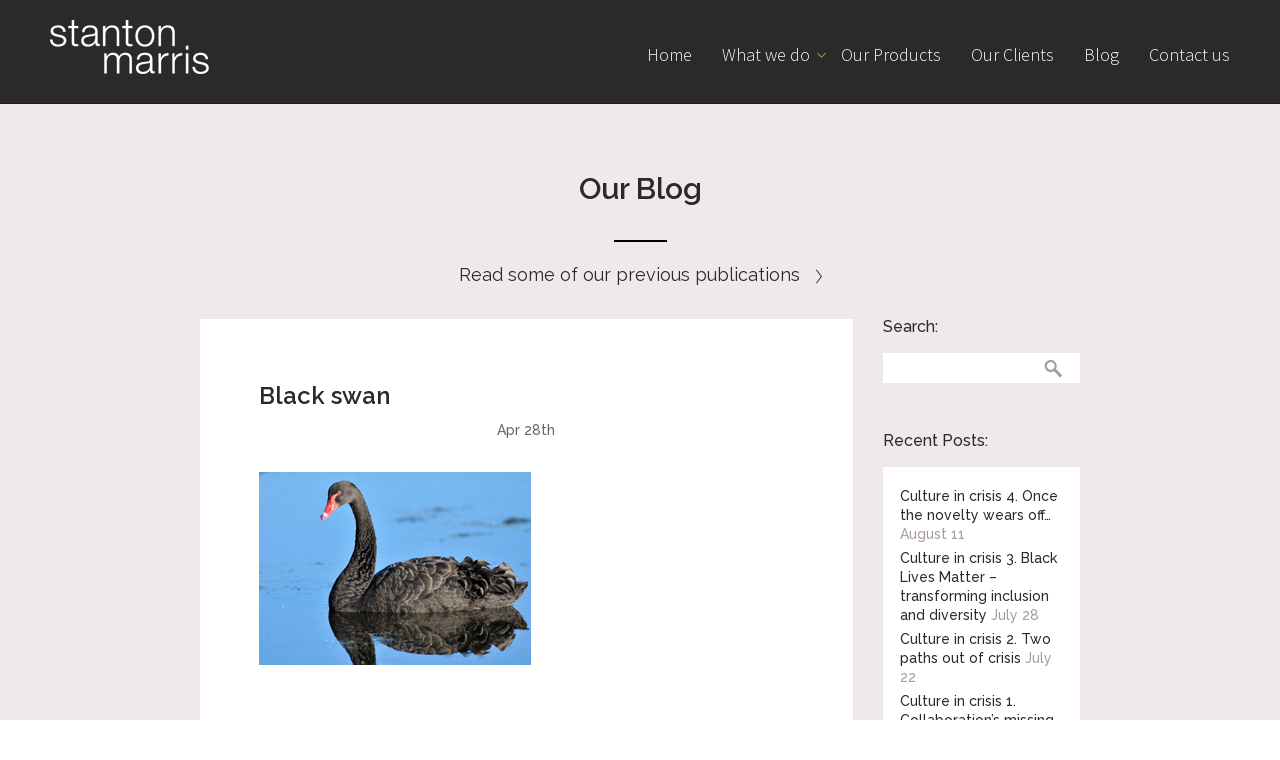

--- FILE ---
content_type: text/html; charset=UTF-8
request_url: http://www.stantonmarris.com/the-risk-of-risk-departments/black-swan1/
body_size: 38076
content:
<!DOCTYPE html>
<html>
<head>
<!-- Meta Tags -->
<meta charset="utf-8">
<meta name="viewport" content="width=device-width, initial-scale=1.0, maximum-scale=1.0, user-scalable=no">


<!-- Page Title & Favicon -->
<title>Black swan - Stanton MarrisStanton Marris</title>

<!-- Stylesheets -->
<meta name='robots' content='index, follow, max-image-preview:large, max-snippet:-1, max-video-preview:-1' />
	<style>img:is([sizes="auto" i], [sizes^="auto," i]) { contain-intrinsic-size: 3000px 1500px }</style>
	
	<!-- This site is optimized with the Yoast SEO plugin v26.2 - https://yoast.com/wordpress/plugins/seo/ -->
	<link rel="canonical" href="http://www.stantonmarris.com/the-risk-of-risk-departments/black-swan1/" />
	<meta property="og:locale" content="en_GB" />
	<meta property="og:type" content="article" />
	<meta property="og:title" content="Black swan - Stanton Marris" />
	<meta property="og:url" content="http://www.stantonmarris.com/the-risk-of-risk-departments/black-swan1/" />
	<meta property="og:site_name" content="Stanton Marris" />
	<meta property="og:image" content="http://www.stantonmarris.com/the-risk-of-risk-departments/black-swan1" />
	<meta property="og:image:width" content="272" />
	<meta property="og:image:height" content="193" />
	<meta property="og:image:type" content="image/jpeg" />
	<script type="application/ld+json" class="yoast-schema-graph">{"@context":"https://schema.org","@graph":[{"@type":"WebPage","@id":"http://www.stantonmarris.com/the-risk-of-risk-departments/black-swan1/","url":"http://www.stantonmarris.com/the-risk-of-risk-departments/black-swan1/","name":"Black swan - Stanton Marris","isPartOf":{"@id":"http://www.stantonmarris.com/#website"},"primaryImageOfPage":{"@id":"http://www.stantonmarris.com/the-risk-of-risk-departments/black-swan1/#primaryimage"},"image":{"@id":"http://www.stantonmarris.com/the-risk-of-risk-departments/black-swan1/#primaryimage"},"thumbnailUrl":"http://www.stantonmarris.com/wp-content/uploads/2009/04/black-swan1.jpg","datePublished":"2009-04-28T15:27:05+00:00","breadcrumb":{"@id":"http://www.stantonmarris.com/the-risk-of-risk-departments/black-swan1/#breadcrumb"},"inLanguage":"en-GB","potentialAction":[{"@type":"ReadAction","target":["http://www.stantonmarris.com/the-risk-of-risk-departments/black-swan1/"]}]},{"@type":"ImageObject","inLanguage":"en-GB","@id":"http://www.stantonmarris.com/the-risk-of-risk-departments/black-swan1/#primaryimage","url":"http://www.stantonmarris.com/wp-content/uploads/2009/04/black-swan1.jpg","contentUrl":"http://www.stantonmarris.com/wp-content/uploads/2009/04/black-swan1.jpg","width":272,"height":193},{"@type":"BreadcrumbList","@id":"http://www.stantonmarris.com/the-risk-of-risk-departments/black-swan1/#breadcrumb","itemListElement":[{"@type":"ListItem","position":1,"name":"Home","item":"http://www.stantonmarris.com/"},{"@type":"ListItem","position":2,"name":"The risk of risk departments","item":"https://www.stantonmarris.com/the-risk-of-risk-departments/"},{"@type":"ListItem","position":3,"name":"Black swan"}]},{"@type":"WebSite","@id":"http://www.stantonmarris.com/#website","url":"http://www.stantonmarris.com/","name":"Stanton Marris","description":"Stanton Marris works on real business challenges to help you find a better way to make your strategy work.","potentialAction":[{"@type":"SearchAction","target":{"@type":"EntryPoint","urlTemplate":"http://www.stantonmarris.com/?s={search_term_string}"},"query-input":{"@type":"PropertyValueSpecification","valueRequired":true,"valueName":"search_term_string"}}],"inLanguage":"en-GB"}]}</script>
	<!-- / Yoast SEO plugin. -->


<link rel='dns-prefetch' href='//fonts.googleapis.com' />
<link rel="alternate" type="application/rss+xml" title="Stanton Marris &raquo; Feed" href="http://www.stantonmarris.com/feed/" />
<link rel="alternate" type="application/rss+xml" title="Stanton Marris &raquo; Comments Feed" href="http://www.stantonmarris.com/comments/feed/" />
<link rel="alternate" type="application/rss+xml" title="Stanton Marris &raquo; Black swan Comments Feed" href="http://www.stantonmarris.com/the-risk-of-risk-departments/black-swan1/feed/" />
<script type="text/javascript">
/* <![CDATA[ */
window._wpemojiSettings = {"baseUrl":"https:\/\/s.w.org\/images\/core\/emoji\/16.0.1\/72x72\/","ext":".png","svgUrl":"https:\/\/s.w.org\/images\/core\/emoji\/16.0.1\/svg\/","svgExt":".svg","source":{"concatemoji":"http:\/\/www.stantonmarris.com\/wp-includes\/js\/wp-emoji-release.min.js?ver=9c87de7bf8c223a6c3226d1eee02e953"}};
/*! This file is auto-generated */
!function(s,n){var o,i,e;function c(e){try{var t={supportTests:e,timestamp:(new Date).valueOf()};sessionStorage.setItem(o,JSON.stringify(t))}catch(e){}}function p(e,t,n){e.clearRect(0,0,e.canvas.width,e.canvas.height),e.fillText(t,0,0);var t=new Uint32Array(e.getImageData(0,0,e.canvas.width,e.canvas.height).data),a=(e.clearRect(0,0,e.canvas.width,e.canvas.height),e.fillText(n,0,0),new Uint32Array(e.getImageData(0,0,e.canvas.width,e.canvas.height).data));return t.every(function(e,t){return e===a[t]})}function u(e,t){e.clearRect(0,0,e.canvas.width,e.canvas.height),e.fillText(t,0,0);for(var n=e.getImageData(16,16,1,1),a=0;a<n.data.length;a++)if(0!==n.data[a])return!1;return!0}function f(e,t,n,a){switch(t){case"flag":return n(e,"\ud83c\udff3\ufe0f\u200d\u26a7\ufe0f","\ud83c\udff3\ufe0f\u200b\u26a7\ufe0f")?!1:!n(e,"\ud83c\udde8\ud83c\uddf6","\ud83c\udde8\u200b\ud83c\uddf6")&&!n(e,"\ud83c\udff4\udb40\udc67\udb40\udc62\udb40\udc65\udb40\udc6e\udb40\udc67\udb40\udc7f","\ud83c\udff4\u200b\udb40\udc67\u200b\udb40\udc62\u200b\udb40\udc65\u200b\udb40\udc6e\u200b\udb40\udc67\u200b\udb40\udc7f");case"emoji":return!a(e,"\ud83e\udedf")}return!1}function g(e,t,n,a){var r="undefined"!=typeof WorkerGlobalScope&&self instanceof WorkerGlobalScope?new OffscreenCanvas(300,150):s.createElement("canvas"),o=r.getContext("2d",{willReadFrequently:!0}),i=(o.textBaseline="top",o.font="600 32px Arial",{});return e.forEach(function(e){i[e]=t(o,e,n,a)}),i}function t(e){var t=s.createElement("script");t.src=e,t.defer=!0,s.head.appendChild(t)}"undefined"!=typeof Promise&&(o="wpEmojiSettingsSupports",i=["flag","emoji"],n.supports={everything:!0,everythingExceptFlag:!0},e=new Promise(function(e){s.addEventListener("DOMContentLoaded",e,{once:!0})}),new Promise(function(t){var n=function(){try{var e=JSON.parse(sessionStorage.getItem(o));if("object"==typeof e&&"number"==typeof e.timestamp&&(new Date).valueOf()<e.timestamp+604800&&"object"==typeof e.supportTests)return e.supportTests}catch(e){}return null}();if(!n){if("undefined"!=typeof Worker&&"undefined"!=typeof OffscreenCanvas&&"undefined"!=typeof URL&&URL.createObjectURL&&"undefined"!=typeof Blob)try{var e="postMessage("+g.toString()+"("+[JSON.stringify(i),f.toString(),p.toString(),u.toString()].join(",")+"));",a=new Blob([e],{type:"text/javascript"}),r=new Worker(URL.createObjectURL(a),{name:"wpTestEmojiSupports"});return void(r.onmessage=function(e){c(n=e.data),r.terminate(),t(n)})}catch(e){}c(n=g(i,f,p,u))}t(n)}).then(function(e){for(var t in e)n.supports[t]=e[t],n.supports.everything=n.supports.everything&&n.supports[t],"flag"!==t&&(n.supports.everythingExceptFlag=n.supports.everythingExceptFlag&&n.supports[t]);n.supports.everythingExceptFlag=n.supports.everythingExceptFlag&&!n.supports.flag,n.DOMReady=!1,n.readyCallback=function(){n.DOMReady=!0}}).then(function(){return e}).then(function(){var e;n.supports.everything||(n.readyCallback(),(e=n.source||{}).concatemoji?t(e.concatemoji):e.wpemoji&&e.twemoji&&(t(e.twemoji),t(e.wpemoji)))}))}((window,document),window._wpemojiSettings);
/* ]]> */
</script>
<style id='wp-emoji-styles-inline-css' type='text/css'>

	img.wp-smiley, img.emoji {
		display: inline !important;
		border: none !important;
		box-shadow: none !important;
		height: 1em !important;
		width: 1em !important;
		margin: 0 0.07em !important;
		vertical-align: -0.1em !important;
		background: none !important;
		padding: 0 !important;
	}
</style>
<link rel='stylesheet' id='wp-block-library-css' href='http://www.stantonmarris.com/wp-includes/css/dist/block-library/style.min.css?ver=9c87de7bf8c223a6c3226d1eee02e953' type='text/css' media='all' />
<style id='classic-theme-styles-inline-css' type='text/css'>
/*! This file is auto-generated */
.wp-block-button__link{color:#fff;background-color:#32373c;border-radius:9999px;box-shadow:none;text-decoration:none;padding:calc(.667em + 2px) calc(1.333em + 2px);font-size:1.125em}.wp-block-file__button{background:#32373c;color:#fff;text-decoration:none}
</style>
<style id='global-styles-inline-css' type='text/css'>
:root{--wp--preset--aspect-ratio--square: 1;--wp--preset--aspect-ratio--4-3: 4/3;--wp--preset--aspect-ratio--3-4: 3/4;--wp--preset--aspect-ratio--3-2: 3/2;--wp--preset--aspect-ratio--2-3: 2/3;--wp--preset--aspect-ratio--16-9: 16/9;--wp--preset--aspect-ratio--9-16: 9/16;--wp--preset--color--black: #000000;--wp--preset--color--cyan-bluish-gray: #abb8c3;--wp--preset--color--white: #ffffff;--wp--preset--color--pale-pink: #f78da7;--wp--preset--color--vivid-red: #cf2e2e;--wp--preset--color--luminous-vivid-orange: #ff6900;--wp--preset--color--luminous-vivid-amber: #fcb900;--wp--preset--color--light-green-cyan: #7bdcb5;--wp--preset--color--vivid-green-cyan: #00d084;--wp--preset--color--pale-cyan-blue: #8ed1fc;--wp--preset--color--vivid-cyan-blue: #0693e3;--wp--preset--color--vivid-purple: #9b51e0;--wp--preset--gradient--vivid-cyan-blue-to-vivid-purple: linear-gradient(135deg,rgba(6,147,227,1) 0%,rgb(155,81,224) 100%);--wp--preset--gradient--light-green-cyan-to-vivid-green-cyan: linear-gradient(135deg,rgb(122,220,180) 0%,rgb(0,208,130) 100%);--wp--preset--gradient--luminous-vivid-amber-to-luminous-vivid-orange: linear-gradient(135deg,rgba(252,185,0,1) 0%,rgba(255,105,0,1) 100%);--wp--preset--gradient--luminous-vivid-orange-to-vivid-red: linear-gradient(135deg,rgba(255,105,0,1) 0%,rgb(207,46,46) 100%);--wp--preset--gradient--very-light-gray-to-cyan-bluish-gray: linear-gradient(135deg,rgb(238,238,238) 0%,rgb(169,184,195) 100%);--wp--preset--gradient--cool-to-warm-spectrum: linear-gradient(135deg,rgb(74,234,220) 0%,rgb(151,120,209) 20%,rgb(207,42,186) 40%,rgb(238,44,130) 60%,rgb(251,105,98) 80%,rgb(254,248,76) 100%);--wp--preset--gradient--blush-light-purple: linear-gradient(135deg,rgb(255,206,236) 0%,rgb(152,150,240) 100%);--wp--preset--gradient--blush-bordeaux: linear-gradient(135deg,rgb(254,205,165) 0%,rgb(254,45,45) 50%,rgb(107,0,62) 100%);--wp--preset--gradient--luminous-dusk: linear-gradient(135deg,rgb(255,203,112) 0%,rgb(199,81,192) 50%,rgb(65,88,208) 100%);--wp--preset--gradient--pale-ocean: linear-gradient(135deg,rgb(255,245,203) 0%,rgb(182,227,212) 50%,rgb(51,167,181) 100%);--wp--preset--gradient--electric-grass: linear-gradient(135deg,rgb(202,248,128) 0%,rgb(113,206,126) 100%);--wp--preset--gradient--midnight: linear-gradient(135deg,rgb(2,3,129) 0%,rgb(40,116,252) 100%);--wp--preset--font-size--small: 13px;--wp--preset--font-size--medium: 20px;--wp--preset--font-size--large: 36px;--wp--preset--font-size--x-large: 42px;--wp--preset--spacing--20: 0.44rem;--wp--preset--spacing--30: 0.67rem;--wp--preset--spacing--40: 1rem;--wp--preset--spacing--50: 1.5rem;--wp--preset--spacing--60: 2.25rem;--wp--preset--spacing--70: 3.38rem;--wp--preset--spacing--80: 5.06rem;--wp--preset--shadow--natural: 6px 6px 9px rgba(0, 0, 0, 0.2);--wp--preset--shadow--deep: 12px 12px 50px rgba(0, 0, 0, 0.4);--wp--preset--shadow--sharp: 6px 6px 0px rgba(0, 0, 0, 0.2);--wp--preset--shadow--outlined: 6px 6px 0px -3px rgba(255, 255, 255, 1), 6px 6px rgba(0, 0, 0, 1);--wp--preset--shadow--crisp: 6px 6px 0px rgba(0, 0, 0, 1);}:where(.is-layout-flex){gap: 0.5em;}:where(.is-layout-grid){gap: 0.5em;}body .is-layout-flex{display: flex;}.is-layout-flex{flex-wrap: wrap;align-items: center;}.is-layout-flex > :is(*, div){margin: 0;}body .is-layout-grid{display: grid;}.is-layout-grid > :is(*, div){margin: 0;}:where(.wp-block-columns.is-layout-flex){gap: 2em;}:where(.wp-block-columns.is-layout-grid){gap: 2em;}:where(.wp-block-post-template.is-layout-flex){gap: 1.25em;}:where(.wp-block-post-template.is-layout-grid){gap: 1.25em;}.has-black-color{color: var(--wp--preset--color--black) !important;}.has-cyan-bluish-gray-color{color: var(--wp--preset--color--cyan-bluish-gray) !important;}.has-white-color{color: var(--wp--preset--color--white) !important;}.has-pale-pink-color{color: var(--wp--preset--color--pale-pink) !important;}.has-vivid-red-color{color: var(--wp--preset--color--vivid-red) !important;}.has-luminous-vivid-orange-color{color: var(--wp--preset--color--luminous-vivid-orange) !important;}.has-luminous-vivid-amber-color{color: var(--wp--preset--color--luminous-vivid-amber) !important;}.has-light-green-cyan-color{color: var(--wp--preset--color--light-green-cyan) !important;}.has-vivid-green-cyan-color{color: var(--wp--preset--color--vivid-green-cyan) !important;}.has-pale-cyan-blue-color{color: var(--wp--preset--color--pale-cyan-blue) !important;}.has-vivid-cyan-blue-color{color: var(--wp--preset--color--vivid-cyan-blue) !important;}.has-vivid-purple-color{color: var(--wp--preset--color--vivid-purple) !important;}.has-black-background-color{background-color: var(--wp--preset--color--black) !important;}.has-cyan-bluish-gray-background-color{background-color: var(--wp--preset--color--cyan-bluish-gray) !important;}.has-white-background-color{background-color: var(--wp--preset--color--white) !important;}.has-pale-pink-background-color{background-color: var(--wp--preset--color--pale-pink) !important;}.has-vivid-red-background-color{background-color: var(--wp--preset--color--vivid-red) !important;}.has-luminous-vivid-orange-background-color{background-color: var(--wp--preset--color--luminous-vivid-orange) !important;}.has-luminous-vivid-amber-background-color{background-color: var(--wp--preset--color--luminous-vivid-amber) !important;}.has-light-green-cyan-background-color{background-color: var(--wp--preset--color--light-green-cyan) !important;}.has-vivid-green-cyan-background-color{background-color: var(--wp--preset--color--vivid-green-cyan) !important;}.has-pale-cyan-blue-background-color{background-color: var(--wp--preset--color--pale-cyan-blue) !important;}.has-vivid-cyan-blue-background-color{background-color: var(--wp--preset--color--vivid-cyan-blue) !important;}.has-vivid-purple-background-color{background-color: var(--wp--preset--color--vivid-purple) !important;}.has-black-border-color{border-color: var(--wp--preset--color--black) !important;}.has-cyan-bluish-gray-border-color{border-color: var(--wp--preset--color--cyan-bluish-gray) !important;}.has-white-border-color{border-color: var(--wp--preset--color--white) !important;}.has-pale-pink-border-color{border-color: var(--wp--preset--color--pale-pink) !important;}.has-vivid-red-border-color{border-color: var(--wp--preset--color--vivid-red) !important;}.has-luminous-vivid-orange-border-color{border-color: var(--wp--preset--color--luminous-vivid-orange) !important;}.has-luminous-vivid-amber-border-color{border-color: var(--wp--preset--color--luminous-vivid-amber) !important;}.has-light-green-cyan-border-color{border-color: var(--wp--preset--color--light-green-cyan) !important;}.has-vivid-green-cyan-border-color{border-color: var(--wp--preset--color--vivid-green-cyan) !important;}.has-pale-cyan-blue-border-color{border-color: var(--wp--preset--color--pale-cyan-blue) !important;}.has-vivid-cyan-blue-border-color{border-color: var(--wp--preset--color--vivid-cyan-blue) !important;}.has-vivid-purple-border-color{border-color: var(--wp--preset--color--vivid-purple) !important;}.has-vivid-cyan-blue-to-vivid-purple-gradient-background{background: var(--wp--preset--gradient--vivid-cyan-blue-to-vivid-purple) !important;}.has-light-green-cyan-to-vivid-green-cyan-gradient-background{background: var(--wp--preset--gradient--light-green-cyan-to-vivid-green-cyan) !important;}.has-luminous-vivid-amber-to-luminous-vivid-orange-gradient-background{background: var(--wp--preset--gradient--luminous-vivid-amber-to-luminous-vivid-orange) !important;}.has-luminous-vivid-orange-to-vivid-red-gradient-background{background: var(--wp--preset--gradient--luminous-vivid-orange-to-vivid-red) !important;}.has-very-light-gray-to-cyan-bluish-gray-gradient-background{background: var(--wp--preset--gradient--very-light-gray-to-cyan-bluish-gray) !important;}.has-cool-to-warm-spectrum-gradient-background{background: var(--wp--preset--gradient--cool-to-warm-spectrum) !important;}.has-blush-light-purple-gradient-background{background: var(--wp--preset--gradient--blush-light-purple) !important;}.has-blush-bordeaux-gradient-background{background: var(--wp--preset--gradient--blush-bordeaux) !important;}.has-luminous-dusk-gradient-background{background: var(--wp--preset--gradient--luminous-dusk) !important;}.has-pale-ocean-gradient-background{background: var(--wp--preset--gradient--pale-ocean) !important;}.has-electric-grass-gradient-background{background: var(--wp--preset--gradient--electric-grass) !important;}.has-midnight-gradient-background{background: var(--wp--preset--gradient--midnight) !important;}.has-small-font-size{font-size: var(--wp--preset--font-size--small) !important;}.has-medium-font-size{font-size: var(--wp--preset--font-size--medium) !important;}.has-large-font-size{font-size: var(--wp--preset--font-size--large) !important;}.has-x-large-font-size{font-size: var(--wp--preset--font-size--x-large) !important;}
:where(.wp-block-post-template.is-layout-flex){gap: 1.25em;}:where(.wp-block-post-template.is-layout-grid){gap: 1.25em;}
:where(.wp-block-columns.is-layout-flex){gap: 2em;}:where(.wp-block-columns.is-layout-grid){gap: 2em;}
:root :where(.wp-block-pullquote){font-size: 1.5em;line-height: 1.6;}
</style>
<link rel='stylesheet' id='contact-form-7-css' href='http://www.stantonmarris.com/wp-content/plugins/contact-form-7/includes/css/styles.css?ver=6.1.2' type='text/css' media='all' />
<link rel='stylesheet' id='math-captcha-frontend-css' href='http://www.stantonmarris.com/wp-content/plugins/wp-math-captcha/css/frontend.css?ver=9c87de7bf8c223a6c3226d1eee02e953' type='text/css' media='all' />
<link rel='stylesheet' id='normalize-css' href='http://www.stantonmarris.com/wp-content/themes/stanton-marris/assets/stylesheets/normalize.css?ver=9c87de7bf8c223a6c3226d1eee02e953' type='text/css' media='all' />
<link rel='stylesheet' id='grid-css' href='http://www.stantonmarris.com/wp-content/themes/stanton-marris/assets/stylesheets/grid.min.css?ver=9c87de7bf8c223a6c3226d1eee02e953' type='text/css' media='all' />
<link rel='stylesheet' id='ralewayfonts-css' href='http://fonts.googleapis.com/css?family=Raleway%3A400%2C100%2C200%2C300%2C500%2C600%2C700%2C800%2C900&#038;ver=9c87de7bf8c223a6c3226d1eee02e953' type='text/css' media='all' />
<link rel='stylesheet' id='sans-fonts-css' href='http://fonts.googleapis.com/css?family=Source+Sans+Pro%3A400%2C200%2C200italic%2C300%2C300italic%2C400italic%2C600%2C600italic%2C700%2C700italic%2C900%2C900italic&#038;ver=9c87de7bf8c223a6c3226d1eee02e953' type='text/css' media='all' />
<link rel='stylesheet' id='stanton-style-css' href='http://www.stantonmarris.com/wp-content/themes/stanton-marris/style.css?ver=9c87de7bf8c223a6c3226d1eee02e953' type='text/css' media='all' />
<script type="text/javascript" src="http://www.stantonmarris.com/wp-content/plugins/email-obfuscator/rot13.js" id="ai_eo_rot13-js"></script>
<script type="text/javascript" src="http://www.stantonmarris.com/wp-content/themes/stanton-marris/assets/javascripts/vendor/head.core.min.js?ver=9c87de7bf8c223a6c3226d1eee02e953" id="HeadJs-js"></script>
<link rel="https://api.w.org/" href="http://www.stantonmarris.com/wp-json/" /><link rel="alternate" title="JSON" type="application/json" href="http://www.stantonmarris.com/wp-json/wp/v2/media/195" /><link rel="EditURI" type="application/rsd+xml" title="RSD" href="http://www.stantonmarris.com/xmlrpc.php?rsd" />
<link rel='shortlink' href='http://www.stantonmarris.com/?p=195' />
<link rel="alternate" title="oEmbed (JSON)" type="application/json+oembed" href="http://www.stantonmarris.com/wp-json/oembed/1.0/embed?url=http%3A%2F%2Fwww.stantonmarris.com%2Fthe-risk-of-risk-departments%2Fblack-swan1%2F" />
<link rel="alternate" title="oEmbed (XML)" type="text/xml+oembed" href="http://www.stantonmarris.com/wp-json/oembed/1.0/embed?url=http%3A%2F%2Fwww.stantonmarris.com%2Fthe-risk-of-risk-departments%2Fblack-swan1%2F&#038;format=xml" />

 <script type="text/javascript">

	  var _gaq = _gaq || [];
	  _gaq.push(['_setAccount', 'UA-17155406-1']);
	  _gaq.push(['_trackPageview']);
	
	  (function() {
		var ga = document.createElement('script'); ga.type = 'text/javascript'; ga.async = true;
		ga.src = ('https:' == document.location.protocol ? 'https://ssl' : 'http://www') + '.google-analytics.com/ga.js';
		var s = document.getElementsByTagName('script')[0]; s.parentNode.insertBefore(ga, s);
	  })();
	
	</script>
</head>
<body class="attachment wp-singular attachment-template-default single single-attachment postid-195 attachmentid-195 attachment-jpeg wp-theme-stanton-marris attachment black-swan1 ">
<!--[if lt IE 7]>
	<p class="chromeframe">You are using an <strong>outdated</strong> browser. Please <a href="http://browsehappy.com/">upgrade your browser</a> or <a href="http://www.google.com/chromeframe/?redirect=true">activate Google Chrome Frame</a> to improve your experience.</p>
	<![endif]--> 

<!-- Container -->
<div id="container"> 
  <!-- Header -->
  <header id="header">
    <div class="container">
      <div class="row">
        <div class="col-sm-3">
          <div class="logo">
            <h1><a href="http://www.stantonmarris.com"><img src="http://www.stantonmarris.com/wp-content/themes/stanton-marris/assets/images/logo.png" alt="logo"></a></h1>
          </div>
        </div>
        <div class="col-sm-9"> 
          <!-- Main Navigation -->
          <nav id="main-navigation">
            <button type="button" class="menu-btn"><span class="line">&nbsp;</span><span class="line">&nbsp;</span><span class="line">&nbsp;</span></button>
         
             <ul id="menu-main-menu" class="group"><li id="menu-item-61" class="menu-item menu-item-type-post_type menu-item-object-page menu-item-home menu-item-61"><a href="http://www.stantonmarris.com/">Home</a></li>
<li id="menu-item-151" class="menu-item menu-item-type-custom menu-item-object-custom menu-item-has-children menu-item-151 parent"><a href="#">What we do</a>
<ul class="sub-menu">
	<li id="menu-item-154" class="menu-item menu-item-type-post_type menu-item-object-page menu-item-154"><a href="http://www.stantonmarris.com/leadership/">Leadership</a></li>
	<li id="menu-item-152" class="menu-item menu-item-type-post_type menu-item-object-page menu-item-152"><a href="http://www.stantonmarris.com/communicating-change/">Communicating Change</a></li>
	<li id="menu-item-155" class="menu-item menu-item-type-post_type menu-item-object-page menu-item-155"><a href="http://www.stantonmarris.com/organisation-design/">Organisation design</a></li>
</ul>
</li>
<li id="menu-item-157" class="menu-item menu-item-type-post_type menu-item-object-page menu-item-157"><a href="http://www.stantonmarris.com/our-products/">Our Products</a></li>
<li id="menu-item-156" class="menu-item menu-item-type-post_type menu-item-object-page menu-item-156"><a href="http://www.stantonmarris.com/our-clients/">Our Clients</a></li>
<li id="menu-item-60" class="menu-item menu-item-type-post_type menu-item-object-page current_page_parent menu-item-60"><a href="http://www.stantonmarris.com/blog/">Blog</a></li>
<li id="menu-item-153" class="menu-item menu-item-type-post_type menu-item-object-page menu-item-153"><a href="http://www.stantonmarris.com/contact/">Contact us</a></li>
</ul>          
          </nav>
          <!-- /Main Navigation --> 
        </div>
      </div>
    </div>
  </header><div id="content">
    <div class="container">
      <div class="row">
        <div class="col-xs-12 page-head">
          <h2>Our Blog</h2>
           <p><a href="http://www.stantonmarris.com/publication/">Read some of our previous publications &nbsp; <img alt="arrow" src="http://www.stantonmarris.com/wp-content/themes/stanton-marris/assets/images/arrow.png"></a></p>
        </div>
        </div>
      <div class="row">
       
        <main id="main" class="col-sm-6 col-md-9">
                        <article class="post">
                      <div class="box1">
              <h3>Black swan</h3>
              <p class="date">Apr 28th</p>
               <p class="attachment"><a href='http://www.stantonmarris.com/wp-content/uploads/2009/04/black-swan1.jpg'><img fetchpriority="high" decoding="async" width="272" height="193" src="http://www.stantonmarris.com/wp-content/uploads/2009/04/black-swan1.jpg" class="attachment-medium size-medium" alt="" /></a></p>
                <p>  </p>
            </div>
          </article>
         
<div id="comments" class="comments-area">

	
	
	
		<div id="respond" class="comment-respond">
		<h3 id="reply-title" class="comment-reply-title">Leave a Reply <small><a rel="nofollow" id="cancel-comment-reply-link" href="/the-risk-of-risk-departments/black-swan1/#respond" style="display:none;">Cancel reply</a></small></h3><form action="http://www.stantonmarris.com/wp-comments-post.php" method="post" id="commentform" class="form"><p class="comment-notes"><span id="email-notes">Your email address will not be published.</span> <span class="required-field-message">Required fields are marked <span class="required">*</span></span></p><p class="comment-form-comment"><label for="comment">Comment <span class="required">*</span></label> <textarea id="comment" name="comment" cols="45" rows="8" maxlength="65525" required="required"></textarea></p><p class="comment-form-author"><label for="author">Name <span class="required">*</span></label> <input id="author" name="author" type="text" value="" size="30" maxlength="245" autocomplete="name" required="required" /></p>
<p class="comment-form-email"><label for="email">Email <span class="required">*</span></label> <input id="email" name="email" type="text" value="" size="30" maxlength="100" aria-describedby="email-notes" autocomplete="email" required="required" /></p>
<p class="comment-form-url"><label for="url">Website</label> <input id="url" name="url" type="text" value="" size="30" maxlength="200" autocomplete="url" /></p>
<p class="aiowps-captcha hide-when-displaying-tfa-input"><label for="aiowps-captcha-answer">Please enter an answer in digits:</label><div class="aiowps-captcha-equation hide-when-displaying-tfa-input"><strong>five &#43; 15 = <input type="hidden" name="aiowps-captcha-string-info" class="aiowps-captcha-string-info" value="cx21ab5hof" /><input type="hidden" name="aiowps-captcha-temp-string" class="aiowps-captcha-temp-string" value="1769638518" /><input type="text" size="2" class="aiowps-captcha-answer" name="aiowps-captcha-answer" value="" autocomplete="off" /></strong></div></p><p class="form-submit"><input name="submit" type="submit" id="submit" class="submit" value="Post Comment" /> <input type='hidden' name='comment_post_ID' value='195' id='comment_post_ID' />
<input type='hidden' name='comment_parent' id='comment_parent' value='0' />
</p> <p class="comment-form-aios-antibot-keys"><input type="hidden" name="zp71cvmm" value="mq1lunci04h4" ><input type="hidden" name="qsho4w97" value="301mwdag8fgx" ><input type="hidden" name="o23vcjlf" value="t61tp0trmd6l" ><input type="hidden" name="rdajdmkx" value="z3af757qkzbe" ><input type="hidden" name="aios_antibot_keys_expiry" id="aios_antibot_keys_expiry" value="1769817600"></p><p style="display: none;"><input type="hidden" id="akismet_comment_nonce" name="akismet_comment_nonce" value="7caaa0c0ba" /></p><p style="display: none !important;" class="akismet-fields-container" data-prefix="ak_"><label>&#916;<textarea name="ak_hp_textarea" cols="45" rows="8" maxlength="100"></textarea></label><input type="hidden" id="ak_js_1" name="ak_js" value="219"/><script>document.getElementById( "ak_js_1" ).setAttribute( "value", ( new Date() ).getTime() );</script></p></form>	</div><!-- #respond -->
	
</div><!-- #comments -->
         
                    		          
          <ul class="pagination"></ul> 
         
        </main>
         <aside id="sidebar" class="col-sm-6 col-md-3">
                  <div id="search-widget-2" class="widget search-form">
 <h4>Search:</h4>        
            <form method="get" id="searchform" action="http://www.stantonmarris.com/">
              <p>
                <input name="s" type="text">
                <input type="submit" value="">
              </p>
          </form>

</div>
		 <div id="recent-posts-3" class="section widget widget_recent_entries">
		<h4>Recent Posts:</h4>
		<ul>
											<li>
					<a href="http://www.stantonmarris.com/culture-in-crisis-4-once-the-novelty-wears-off/">Culture in crisis 4. Once the novelty wears off&#8230;</a>
											<span class="post-date">August 11</span>
									</li>
											<li>
					<a href="http://www.stantonmarris.com/culture-in-crisis-3-black-lives-matter-transforming-inclusion-and-diversity/">Culture in crisis 3. Black Lives Matter &#8211; transforming inclusion and diversity</a>
											<span class="post-date">July 28</span>
									</li>
											<li>
					<a href="http://www.stantonmarris.com/culture-in-crisis-2-two-paths-out-of-crisis/">Culture in crisis 2. Two paths out of crisis</a>
											<span class="post-date">July 22</span>
									</li>
											<li>
					<a href="http://www.stantonmarris.com/culture-in-crisis-1-collaborations-missing-ingredient/">Culture in crisis 1. Collaboration&#8217;s missing ingredient</a>
											<span class="post-date">July 14</span>
									</li>
											<li>
					<a href="http://www.stantonmarris.com/principles-for-principles/">Principles for principles</a>
											<span class="post-date">April 11</span>
									</li>
											<li>
					<a href="http://www.stantonmarris.com/why-structure-is-good-and-more-structure-may-be-better/">Why structure is good and more structure may be better…</a>
											<span class="post-date">April 5</span>
									</li>
											<li>
					<a href="http://www.stantonmarris.com/designing-an-organisation-that-works-for-the-people-in-it/">Designing an organisation that works for the people in it</a>
											<span class="post-date">March 28</span>
									</li>
											<li>
					<a href="http://www.stantonmarris.com/reality-testing-an-organisaion-design/">Reality testing an organisation design</a>
											<span class="post-date">March 14</span>
									</li>
											<li>
					<a href="http://www.stantonmarris.com/1279-2/">What does organisation design set out to achieve?</a>
											<span class="post-date">March 1</span>
									</li>
											<li>
					<a href="http://www.stantonmarris.com/the-leadership-balancing-act/">The leadership balancing act</a>
											<span class="post-date">October 18</span>
									</li>
					</ul>

		</div> <div id="pages-2" class="section widget widget_pages"><h4>Pages</h4>
			<ul>
				<li class="page_item page-item-58"><a href="http://www.stantonmarris.com/blog/">Blog</a></li>
<li class="page_item page-item-120"><a href="http://www.stantonmarris.com/communicating-change/">Communicating Change</a></li>
<li class="page_item page-item-85"><a href="http://www.stantonmarris.com/contact/">Contact us</a></li>
<li class="page_item page-item-4"><a href="http://www.stantonmarris.com/">Home</a></li>
<li class="page_item page-item-93"><a href="http://www.stantonmarris.com/leadership/">Leadership</a></li>
<li class="page_item page-item-115"><a href="http://www.stantonmarris.com/organisation-design/">Organisation design</a></li>
<li class="page_item page-item-72"><a href="http://www.stantonmarris.com/our-clients/">Our Clients</a></li>
<li class="page_item page-item-88"><a href="http://www.stantonmarris.com/our-products/">Our Products</a></li>
<li class="page_item page-item-135"><a href="http://www.stantonmarris.com/publications/">Publications</a></li>
			</ul>

			</div> <div id="text-2" class="section2 widget widget_text">			<div class="textwidget"><p><a href="/publication/">Read some of our previous publications &nbsp;  &gt;</a></p>


</div>
		</div></aside>      </div>
    </div>
  </div>
  <footer id="footer">
    <div class="container">
      <div class="row">
        <div class="col-sm-2"><a href="#header" id="back-to-top">BACK TO TOP</a></div>
        <div class="col-sm-8"> 
          <!-- Footer Navigation -->
          <nav id="footer-navigation">
            <button type="button" class="menu-btn"><span class="line">&nbsp;</span><span class="line">&nbsp;</span><span class="line">&nbsp;</span></button>
             <ul id="menu-footer-menu" class="group"><li id="menu-item-63" class="menu-item menu-item-type-post_type menu-item-object-page menu-item-home menu-item-63"><a href="http://www.stantonmarris.com/">Home</a></li>
<li id="menu-item-159" class="menu-item menu-item-type-post_type menu-item-object-page menu-item-159"><a href="http://www.stantonmarris.com/leadership/">What we do</a></li>
<li id="menu-item-161" class="menu-item menu-item-type-post_type menu-item-object-page menu-item-161"><a href="http://www.stantonmarris.com/our-products/">Our Products</a></li>
<li id="menu-item-163" class="menu-item menu-item-type-post_type menu-item-object-page menu-item-163"><a href="http://www.stantonmarris.com/our-clients/">Our Clients</a></li>
<li id="menu-item-62" class="menu-item menu-item-type-post_type menu-item-object-page current_page_parent menu-item-62"><a href="http://www.stantonmarris.com/blog/">Blog</a></li>
<li id="menu-item-162" class="menu-item menu-item-type-post_type menu-item-object-page menu-item-162"><a href="http://www.stantonmarris.com/contact/">Contact us</a></li>
</ul>          </nav>
          <!-- /Footer Navigation --> 
        </div>
        <div class="col-sm-2">
          <p>© Stanton Marris 2022</p>
        </div>
      </div>
    </div>
  </footer>
  <!-- /Footer --> 
</div>
<!-- /Container --> 

<!-- Javascript --> 
<script type="speculationrules">
{"prefetch":[{"source":"document","where":{"and":[{"href_matches":"\/*"},{"not":{"href_matches":["\/wp-*.php","\/wp-admin\/*","\/wp-content\/uploads\/*","\/wp-content\/*","\/wp-content\/plugins\/*","\/wp-content\/themes\/stanton-marris\/*","\/*\\?(.+)"]}},{"not":{"selector_matches":"a[rel~=\"nofollow\"]"}},{"not":{"selector_matches":".no-prefetch, .no-prefetch a"}}]},"eagerness":"conservative"}]}
</script>
<script type="text/javascript" src="http://www.stantonmarris.com/wp-includes/js/dist/hooks.min.js?ver=4d63a3d491d11ffd8ac6" id="wp-hooks-js"></script>
<script type="text/javascript" src="http://www.stantonmarris.com/wp-includes/js/dist/i18n.min.js?ver=5e580eb46a90c2b997e6" id="wp-i18n-js"></script>
<script type="text/javascript" id="wp-i18n-js-after">
/* <![CDATA[ */
wp.i18n.setLocaleData( { 'text direction\u0004ltr': [ 'ltr' ] } );
/* ]]> */
</script>
<script type="text/javascript" src="http://www.stantonmarris.com/wp-content/plugins/contact-form-7/includes/swv/js/index.js?ver=6.1.2" id="swv-js"></script>
<script type="text/javascript" id="contact-form-7-js-before">
/* <![CDATA[ */
var wpcf7 = {
    "api": {
        "root": "http:\/\/www.stantonmarris.com\/wp-json\/",
        "namespace": "contact-form-7\/v1"
    }
};
/* ]]> */
</script>
<script type="text/javascript" src="http://www.stantonmarris.com/wp-content/plugins/contact-form-7/includes/js/index.js?ver=6.1.2" id="contact-form-7-js"></script>
<script type="text/javascript" src="http://www.stantonmarris.com/wp-content/themes/stanton-marris/assets/javascripts/vendor/jquery-1.10.2.min.js?ver=9c87de7bf8c223a6c3226d1eee02e953" id="Jquery1.10.2-js"></script>
<script type="text/javascript" src="http://www.stantonmarris.com/wp-content/themes/stanton-marris/assets/javascripts/vendor/jquery.localscroll-1.2.7-min.js?ver=9c87de7bf8c223a6c3226d1eee02e953" id="localscroll-js"></script>
<script type="text/javascript" src="http://www.stantonmarris.com/wp-content/themes/stanton-marris/assets/javascripts/vendor/jquery.scrollTo-1.4.2-min.js?ver=9c87de7bf8c223a6c3226d1eee02e953" id="scrollto-js"></script>
<script type="text/javascript" src="http://www.stantonmarris.com/wp-content/themes/stanton-marris/assets/javascripts/vendor/jquery.bpopup-0.9.4.min.js?ver=9c87de7bf8c223a6c3226d1eee02e953" id="popup-js"></script>
<script type="text/javascript" src="http://www.stantonmarris.com/wp-content/themes/stanton-marris/assets/javascripts/main.js?ver=9c87de7bf8c223a6c3226d1eee02e953" id="Main-script-js"></script>
<script type="text/javascript" src="http://www.stantonmarris.com/wp-includes/js/jquery/jquery.min.js?ver=3.7.1" id="jquery-core-js"></script>
<script type="text/javascript" src="http://www.stantonmarris.com/wp-includes/js/jquery/jquery-migrate.min.js?ver=3.4.1" id="jquery-migrate-js"></script>
<script type="text/javascript" id="aios-front-js-js-extra">
/* <![CDATA[ */
var AIOS_FRONT = {"ajaxurl":"http:\/\/www.stantonmarris.com\/wp-admin\/admin-ajax.php","ajax_nonce":"eb19f3e7a0"};
/* ]]> */
</script>
<script type="text/javascript" src="http://www.stantonmarris.com/wp-content/plugins/all-in-one-wp-security-and-firewall/js/wp-security-front-script.js?ver=5.4.2" id="aios-front-js-js"></script>
<script defer type="text/javascript" src="http://www.stantonmarris.com/wp-content/plugins/akismet/_inc/akismet-frontend.js?ver=1753088709" id="akismet-frontend-js"></script>
  
</body>
</html>

--- FILE ---
content_type: text/css
request_url: http://www.stantonmarris.com/wp-content/themes/stanton-marris/style.css?ver=9c87de7bf8c223a6c3226d1eee02e953
body_size: 107
content:
/*
Theme Name: Stanton Marris
Description: Stanton Marris wp theme
*/
@import'assets/stylesheets/main.css';

--- FILE ---
content_type: text/css
request_url: http://www.stantonmarris.com/wp-content/themes/stanton-marris/assets/stylesheets/main.css
body_size: 31149
content:
/* ==========================================================================
	Global Settings
========================================================================== */

/*
* Boxsizing set to border box http://css-tricks.com/box-sizing/
*/

*, *:before, *:after { -webkit-box-sizing: border-box; -moz-box-sizing: border-box; box-sizing: border-box; }

/*
* Remove text-shadow in selection highlight: h5bp.com/i
* These selection rule sets have to be separate.
* Customize the background color to match your design.
*/

::-moz-selection {
    background: #b3d4fc;
    text-shadow: none;
}

::selection {
    background: #b3d4fc;
    text-shadow: none;
}

*:focus { outline:none; }

/*
* Body settings, change it as required
*/

body { background:#efeae9; font-family: 'Raleway', Helvetica, Arial, sans-serif; font-size: 14px; line-height: 1.4; }

/*
* Headings
*/

h1, h2, h3, h4, h5, h6 { font-family: 'Raleway', Helvetica, Arial, sans-serif; color:#2a2a2a; font-weight:bold; text-rendering: optimizeLegibility; margin:0; }


/*
* Paragraphs
*/

p { font-weight: normal; margin:0; margin-bottom:30px; font-size:14px; line-height:24px; color:#2a2a2a; }
sup {font-size: 12px;}
/*
* Links
*/

a { color: #2a2a2a; text-decoration: none; line-height: inherit; }
a:hover { color: #2a2a2a; }
a:focus { color: #2a2a2a; outline: none; }
p a, p a:visited { line-height: inherit; }


/*
* A better looking default horizontal rule
*/

hr { display: block; height: 1px; border: 0; border-top: 1px solid #ccc; margin: 1em 0; padding: 0; }


/*
* Remove the gap between images and the bottom of their containers: h5bp.com/i/440
*/
img { vertical-align: middle; max-width: 100%; height: auto; -ms-interpolation-mode: bicubic;}


/*
* Remove default fieldset styles.
*/

fieldset { border: 0; margin: 0; padding: 0; }


/*
* Allow only vertical resizing of textareas.
*/

textarea { resize: vertical;}


/* ==========================================================================
	Helper classes
========================================================================== */

/*
* Floats
*/

.left { float: left; }

.right { float: right; }


/*
* Text Alignment
*/

.text-left { text-align: left; }

.text-right { text-align: right; }

.text-center { text-align: center; }


/*
* Image Alignment
*/

img.alignleft { float:left; margin:0 10px 10px 0; display: inline;}

img.alignright { float:right; margin:0 0px 10px 10px; display: inline;}

img.aligncenter { display:block; margin-left:auto; margin-right:auto; margin-bottom:10px;}


/*
* Image replacement
*/

.ir {
    background-color: transparent;
    border: 0;
    overflow: hidden;
    /* IE 6/7 fallback */
    *text-indent: -9999px;
}

.ir:before {
    content: "";
    display: block;
    width: 0;
    height: 150%;
}

/*
* Hide from both screenreaders and browsers: h5bp.com/u
*/

.hidden {
    display: none !important;
    visibility: hidden;
}

/*
* Hide only visually, but have it available for screenreaders: h5bp.com/v
*/

.visuallyhidden {
    border: 0;
    clip: rect(0 0 0 0);
    height: 1px;
    margin: -1px;
    overflow: hidden;
    padding: 0;
    position: absolute;
    width: 1px;
}

/*
* Extends the .visuallyhidden class to allow the element to be focusable
* when navigated to via the keyboard: h5bp.com/p
*/

.visuallyhidden.focusable:active,
.visuallyhidden.focusable:focus {
    clip: auto;
    height: auto;
    margin: 0;
    overflow: visible;
    position: static;
    width: auto;
}

/*
* Hide visually and from screenreaders, but maintain layout
*/

.invisible {
    visibility: hidden;
}

/*
* Clearfix: contain floats
*/

/*
* More semantic version as described in http://css-tricks.com/snippets/css/clear-fix/
*/
.group:after {
  content: "";
  display: table;
  clear: both;
}

/*
* overflow method for clearing floats
*/
.floatbox { overflow:hidden; }

/*
* older method of adding empty tags for clearing
*/
.clear { clear: both; height:1px; line-height:1px; }


/*
* Chromeframe
*/
.chromeframe { margin: 0.2em 0; background: #ccc; color: #000; padding: 0.2em 0; }

/*
* Other
*/


/* ==========================================================================
	Layout
========================================================================== */

/* --- Container --- */
#container { min-width:320px; }

/* --- Header --- */
#header { background:#2a2a2a; padding:20px 0 14px; border-bottom:1px solid #1a1b1b; Position: sticky
}

/* --- Main Navigation --- */
#main-navigation { float:right; }

/* --- Banner --- */
#banner { text-align:center; background-repeat:no-repeat; background-color:#efeae9; 
background-position:center top; 
background-color:#dfd3c5; 
-moz-background-size: cover;
-webkit-background-size: cover;
-o-background-size: cover;
background-size: cover;
padding:270px 0 10px; 
height:100%;

}

/* --- Content --- */
#content { padding:70px 0;}

/* --- Sidebar --- */
#sidebar { float:right;}

/* --- Footer --- */
#footer { background:#2a2a2a; padding:40px 0; }

/* --- Container --- */
#header .container { max-width:1210px; width:100%; }
#header .col-sm-9 { z-index:1000; }
#footer .container { max-width:1010px; width:100%; }
.container { max-width:910px; width:100%; }


/* ==========================================================================
	Common Functionalities & UI Elements
========================================================================== */

*[class*='col'] { z-index:100; }
h2:after { display:block; content:""; background:#000000; width:53px; height:2px; margin:36px auto 0;}

/* --- Post --- */
.post { margin-bottom:34px;}
.post dl, .post dt, .post dd, .post ul, .post ol, .post li, .post h1, .post h2, .post h3, .post h4,
.post h5, .post h6, .post pre, .post p, .post blockquote, .post th, .post td
{ margin: 0; padding: 0; font-size: 14px; direction: ltr; }

.post p { font-size:14px; line-height:24px; color:#2a2a2a; font-weight:400; font-family:'Raleway', sans-serif; margin-bottom:30px;}
.post p.lead { font-weight:500;}

.post h1, .post h2, .post h3, .post h4, .post h5, .post h6
{ font-weight: 600; font-style: normal; color:#2a2a2a; text-rendering: optimizeLegibility; line-height: 1.1; margin-bottom: 14px; }

.post h1 small, .post h2 small, .post h3 small, .post h4 small, .post h5 small, .post h6 small
{ font-size: 60%; color:#2a2a2a; line-height: 0; }

.post h1, h1 { font-size:46px; line-height:46px; }

.post h2, h2 { font-size:30px; line-height:30px; text-align:center; margin:0 0 24px; font-weight:600;}

.post h3, h3 { font-size:24px; line-height:24px; margin:0 0 10px;}

.post h4, h4 { font-size:22px; line-height:24px; margin:0 0 10px;}

.post h5, h5 { font-size:18px; line-height:18px; }

.post h6, h6 { font-size:16px; line-height:16px; margin-bottom:18px;}

.post code { font-weight: bold; background: #ffff99; }

.post .date { text-align:center; font-weight:500; color: #666;}

.post-date { color: #a99c9a;}


.post .image img { width:100%;}

/* Post - Lists ---------------------- */
.post ul, .post ol, .post dl { font-size: 14px; line-height: 1.6; margin-bottom: 17px; list-style-position: outside; }

.post ul li ul, .post ul li ol { margin-left: 20px; margin-bottom: 0; }

.post ol, .post ul { margin-left: 20px; }
.post ol li ul, .post ol li ol { margin-left: 20px; margin-bottom: 0; }

/* Post - Blockquotes ---------------------- */
.post blockquote, .post blockquote p { font-family: 'Source Sans Pro', sans-serif; color: #2a2a2a; text-align:center; }

.post blockquote { margin: 0 0 90px; padding:0;}
.post blockquote p:before, .post blockquote p:after { display:inline-block; content:""; height:20px; width:23px; background:url(../images/blockquote.png) no-repeat;}
.post blockquote p:before { background-position:left top; margin-right:12px;}
.post blockquote p:after { background-position:right top; margin-left:12px;}
.post blockquote p { font-size:24px; line-height:36px; margin:0 0 28px;}
.post blockquote p.cite:before, .post blockquote p.cite:after { display:none;}
.post blockquote cite { display:block; font-size:18px; line-height:22px; color:#846c54; font-style:normal;}
.post blockquote cite a, .post blockquote cite a:visited { color: #846c54; }

/* --- Main Navigation --- */
#main-navigation ul { padding:17px 0 0 0; margin:0; }
#main-navigation ul li { float:left; list-style:none; position:relative; }
#main-navigation ul li.parent > a { background:url(../images/arrow1.png) no-repeat right 15px; padding-right:16px; }
#main-navigation ul li a { font-family: 'Source Sans Pro', Arial, Helvetica, sans-serif; font-weight:300; padding:0 15px 17px; font-size:18px; line-height:35px; color:#fff; display:block; }
#main-navigation ul li:last-child a { padding-right:0; }
#main-navigation ul li.active > a { font-weight:bold; }
#main-navigation ul ul { display:none; background:#3c3c3c; position:absolute; left:10px; top:52px; width:245px; border-top:2px solid #95835a; padding:15px 10px; z-index:1000 !important; }

#main-navigation ul li:hover ul { display:block; }
#main-navigation ul ul li { float:none; }
#main-navigation ul ul li:hover a { background:#2a2a2a; }
#main-navigation ul ul li a { padding:15px; line-height:20px; }
.menu-btn { display:none; width:40px; border:0; background:none; right:30px; top:-40px; position:absolute; padding:0; }
.menu-btn span.line { background:#595858; display:block; height:4px; width:40px; border-radius:4px; margin-bottom:6px; display:block; }
.menu-btn span.line:last-child { margin-bottom:0; }

/* --- Back to top --- */
#back-to-top { background:url(../images/arrow2.png) no-repeat left 3px; padding-left:15px; display:block; }
#back-to-top, #footer p { font-family: 'Source Sans Pro', Arial, Helvetica, sans-serif; font-size:14px; line-height:14px; font-weight:300; color:#b8b8b8; }

/* --- Banner --- */
#banner h2 { font-size:36px; line-height:48px; color:#fff; font-weight:normal; margin-bottom:27px; letter-spacing:1px; text-shadow: 1px 1px 2px #121700; position:relative; }
#banner h2:after { display:none; }
#banner .box3 { padding:36px 20px 30px; }
#banner .box3 h2 { margin-bottom:23px; }
/* --- Box 1 --- */
.box1 { background:#ffffff; padding:10% 9% 7%;}
.box1.testimonial { background:#e5e3c4;}
.box1.testimonial blockquote p { font-size: 22px; line-height: 24px; font-weight: 500; margin: 0 0 35px;}
.post .box1.testimonial blockquote { margin:0;}
.post .box1.testimonial blockquote p:before, .post .box1.testimonial blockquote p:after { display:none;}

/* --- Box 2 --- */
.box2 { background:#fcf5d2; padding:18px 18px 8px; position:relative;}
.box2:after { display:block; content:""; background:url(../images/box2-shadow.png) no-repeat center bottom; background-size:cover; width:100%; height:8px; position:absolute; left:0; bottom:-8px;}
.box2 h3, .post .box2 h3 { margin:0 0 30px; font-size:24px; line-height:24px;}

/* --- Box 3 --- */
.box3 { background:#fff; padding:10px; box-shadow:2px 2px 5px rgba(11, 18, 23, 0.4); -moz-box-shadow:2px 2px 5px rgba(11, 18, 23, 0.4); -webkit-box-shadow:2px 2px 5px rgba(11, 18, 23, 0.4); }
.box3 h2, #banner .box3 h2 { font-size:30px; line-height:30px; text-shadow: none; }
.box3 p { font-size:16px; line-height:26px; margin-bottom:20px; color:#151515; font-weight:300; }

/* --- Button 1 --- */
.button1 { background:#d5b977; padding:10px; text-align:center; display:block; letter-spacing:1px; font-size:16px; line-height:16px; color:#fff; }

/* --- Button 2 --- */
.button2 { border:2px solid #000; border-radius:5px; font-weight:600; letter-spacing:1px; padding:12px 40px; display:inline-block; text-transform:uppercase; transition:all ease 0.5s; -moz-transition:all ease 0.5s; -webkit-transition:all ease 0.5s; -o-transition:all ease 0.5s;  }
.button2:hover { background:#292929; color:#fff; }

/* --- List 1 --- */
ol.list1 { margin:0 0 35px; padding:0 0 0 30px; }
ol.list1 li { list-style:decimal; list-style-position:inside; font-size:16px; line-height:20px; margin-bottom:10px; text-align:left;}

/* --- Word Cloud --- */
#word-cloud { background:#333333; padding:50px 0 37px; }
#word-cloud h2 { color:#fff; font-weight:300; font-size:36px; line-height:36px; margin-bottom:70px; letter-spacing:-1px; text-align:center; }
#word-cloud h2:after { display:none; }
#word-cloud h2 span.style1 { font-size:32px; }
#word-cloud h2 span.style2 { color:#d1ae89; font-size:28px; }
#word-cloud h2 span.style3 { color:#ffde8e; }
#word-cloud h2 span.style4 { font-size:38px; }
#word-cloud h2 span.style5 { font-size:34px; }
#word-cloud h2 span.style6 { font-size:30px; }

#word-cloud h2 span.style7 { color:#d0ab83; }
#word-cloud h2 span.style8 { color:#c7c0ba; }
#word-cloud h2 span.style9 { color:#e7b95f; }
#word-cloud h2 span.style10 { color:#dab29c; }
#word-cloud h2 span.style11 { color:#e9dcbc; }

#word-cloud blockquote { border-top:1px solid #e3dedb; padding-top:40px; text-align:center; }
#word-cloud blockquote p { font-size:30px; line-height:48px; margin-bottom:15px; color:#fff; }
#word-cloud blockquote p.cite cite { font-style:normal; font-weight:300; font-size:18px; line-height:20px; color:#c2ab94; }

body.home #word-cloud { background:#2a2a2a;}

/* --- What we do --- */
#what-we-do { background:url(../images/what-we-do-bg-gradient.png) repeat center center; position:relative; text-align:center; }
#what-we-do .inner1 { background:url(../images/what-we-do-bg-beatrice.jpg) no-repeat right bottom; }
#what-we-do .inner2 { background:url(../images/what-we-do-bg-john.jpg) no-repeat left bottom; padding:60px 0 50px; }

#what-we-do span.arrow { background:url(../images/arrow3.png) no-repeat left top; content:""; position:absolute; bottom:-16px; width:41px; height:16px; margin-left:-20px; }

/* --- Leadership --- */
#leadership { background:#fff url(../images/leadership-bg1.jpg) no-repeat left bottom; padding:45px 0; text-align:center; position:relative; }

/* --- Organisation Design --- */
#organisation-design { background:#fff url(../images/organisation-design-bg.jpg) no-repeat right bottom; text-align:center; padding:80px 0 110px; position:relative; }

/* --- Communication Change --- */
#communicating-change { background:#fff url(../images/communicating-change-bg.jpg) no-repeat left bottom; text-align:center; padding:55px 0; position:relative; }

/* --- Team --- */
#team { background:#fff; text-align:center; padding:55px 0; }

/* --- Team Membres --- */
.team-members { margin-bottom:60px; }
.team-members a { font-weight:600; }
.team-members figure { margin-bottom:10px; } 

/* --- Our Clients --- */
#our-clients { background:#2a2a2a; padding:70px 0; text-align:center; }
#our-clients h2, #our-clients p { color:#fff; }
#our-clients h2:after { background:#e5e2dd; }
#our-clients ul { margin:0 0 50px; padding:0; text-align:center; }
#our-clients ul li { list-style:none; display:inline-block; vertical-align:bottom; margin:0 20px; }
#our-clients ul li.balfour-beauty { margin-bottom:-7px; }
#our-clients ul li.visa { margin-bottom:-25px; }

#our-clients .button2 { color:#fff; border-color:#fff; }

/* --- Getin Touch  Form --- */
#getin-touch-form { background:#e6e2e1; padding:50px; }
#getin-touch-form input[type="submit"]{ background:#656363; }

/* --- Form --- */
.form ul { margin:0; padding:0; }
.form li { list-style:none; margin-bottom:10px; }
.form input[type="text"] { background:#fff; font-size:16px; line-height:30px; color:#666; height:40px; padding-left:15px; border:0; border-radius:2px; }
.form textarea { background:#fff; font-size:16px; line-height:30px; color:#666; min-height:110px; padding-left:15px; border:0; border-radius:2px; resize:none; }
.form input[type="submit"] { font-size:16px; line-height:30px; color:#fff; height:40px; padding-left:15px; border:0; border-radius:2px; }
.form input[type="text"], .form textarea { width:100%;}
.form input[type="text"]:focus, .form textarea:focus, .form input[type="submit"]:focus { outline:none;}

/* --- Search Form --- */
.search-form p { position:relative;}
.search-form input[type="text"] { background:#ffffff; width:100%; color:#2a2a2a; border:0; padding:7px 25px 7px 7px;}
.search-form input[type="submit"] { background:url(../images/search-icon.png) no-repeat right top; position:absolute; right:18px; top:7px; height:18px; width:18px; border:0;}

/* --- Contact Form --- */
.contact-form input[type="text"] { height:52px;}
.contact-form input[type="submit"] { float:right; background:#c2a892; padding:5px 27px; height:27px; font-size:14px; line-height:14px;}
.contact-form textarea { min-height:293px;}
.contact-form input[type="text"], .contact-form textarea { padding:15px; font-size:14px; line-height:14px; color:#343333; border-radius:0;}
.contact-form li { margin-bottom:20px;}
.contact-form li.name, .contact-form li.email { width:55%;}
.contact-form li.email { float:left;}
.contact-form li.captcha { float:left; width:45%; padding-left:12px;}
.contact-form li.captcha label { float:left; margin-right:15px; color:#343333; font-size:14px; line-height:52px;}
.contact-form li.captcha input[type="text"] { width:auto; max-width:142px;}

/* --- Latest Blog Posts --- */
#latest-blog-posts { background:#e6e2e1 url(../images/latest-blog-posts-bg.jpg) no-repeat left bottom; text-align:center; padding:70px 0 100px; position:relative; }

#latest-blog-posts .post { margin-bottom:40px; }
#latest-blog-posts .post .metadata { display:inline-block; margin-right:5px; }
#latest-blog-posts .post .metadata strong { font-weight:600; }
#latest-blog-posts .post p {  display:inline-block; margin-bottom:0px; }
#latest-blog-posts .post .read-more { display:inline-block; font-size:11px; letter-spacing:1px; }
#latest-blog-posts .button2 { font-size:12px; line-height:16px; }

/* --- Footer Navigation --- */
#footer-navigation ul { margin:0; padding:0; }
#footer-navigation ul li { float:left; list-style:none; margin:0 13px; }
#footer-navigation ul li a { font-family: 'Source Sans Pro', Arial, Helvetica, sans-serif; font-weight:300; display:block; font-size:14px; line-height:14px; color:#fff; }
#footer-navigation .menu-btn { position:relative; top:auto; right:auto; margin:0 auto 10px; }

/* --- Pagination --- */
.pagination { margin:0 0 40px; padding:0; list-style:none; text-align:center;}
.pagination li { display:inline-block; background:#ffffff; margin:0 0 5px 11px;}
.pagination li a, .pagination li span.current { font-size:16px; line-height:16px; color:#363636; font-weight:600; display:block; padding:10px; height:37px; width:37px;}
.pagination li:first-child { margin-left:0;}
.pagination li.active, .pagination li:hover, .pagination li span.current { background:#b3b3b3;}
.pagination li.active a, .pagination li:hover a, .pagination li span.current { color:#fff;}

/* --- Page Head --- */
.page-head { text-align:center;}
.page-head p { font-size:18px; line-height:18px; margin-bottom:35px;}

/* --- Steps --- */
.steps .step { min-height:440px;}
.step .step-number { margin:0 0 10px; line-height:14px; text-transform:uppercase;}

/* --- Read More --- */
.read-more { font-size:14px; line-height:17px; color:#2a2a2a; font-weight:600; font-family:'Raleway', sans-serif;}

/* --- Widget --- */
.widget { margin-bottom:50px;}
.widget h4 { font-size:16px; line-height:16px; font-weight:500; margin-bottom:18px;}
.widget ul { margin:0; padding:0; list-style:none;}
.widget li { margin-bottom:5px; font-weight:500;}
.widget.section > div, .widget.section > ul { background:#ffffff; padding:10% 9% 7%;}
.widget.section2 > div, .widget.section2 > ul { background:#a7a3a2; padding:11% 8%;}
.widget.section2 p, .widget.section2 a {color:#fff; font-size:17px; line-height:35px; margin:0;}

/* --- Tags --- */
.tagcloud a { font-size:14px; font-weight:500;}
.ctc a { font-size:14px; font-weight:500;}

/* --- Popup --- */
.popup { background:#2a2a2a; padding:50px 30px; width:750px; margin:0 auto; position:relative; display:none; }
.popup .container { max-width:750px; }
.popup .b-close { background:url(../images/close-btn.png) no-repeat; width:22px; height:21px; border:0; position:absolute; right:10px; top:10px; }
.popup img { margin-bottom:20px; }
.popup h4 { color:#fff; font-size:18px; line-height:20px; font-weight:normal; }
.popup p { color:#fff; font-size:14px; line-height:16px; margin-bottom:20px; }

/* ==========================================================================
	Our Clients Page Specific
========================================================================== */
body.our-clients #content .container { max-width:975px;}
body.our-clients #content { background:#3d3d3d;}
body.our-clients h2 { color:#ffffff; margin-bottom:52px;}
body.our-clients h2:after { background:#ffffff;}
.clients-list { margin:0 -15px; padding:0; list-style:none;}
.clients-list li { margin:0 0 25px; padding:0 15px; width:16.5%; float:left; text-align:center;}

/* ==========================================================================
	Contact Page Specific
========================================================================== */
body.contact #content { background:url(../images/contact-bg.png) no-repeat center top; background-size:cover;}
body.contact #content .container { max-width:545px;}
body.contact p { font-weight:500; color:#333333;}
body.contact address { text-align:center; font-style:normal; margin-bottom:85px;}
body.contact address p { font-size:18px; line-height:30px; font-weight:400; color:#2a2a2a;}
body.contact address p strong { font-weight:600;}
body.contact address p a { color:#a17049;}

/* ==========================================================================
	Team Page Specific
========================================================================== */
body.team .post p { font-size:16px; line-height:24px;}
body.team .team-members { text-align: center;}
body.team .team-members a { background:url(../images/arrow.png) no-repeat right 2px; padding-right:20px; font-size:14px;}
body.team .popup a {color:#fff; text-decoration:underline;}
body.team .team-members .col-sm-4 { margin-bottom:50px;}

/* ==========================================================================
	Products Page Specific
========================================================================== */
body.products #content { background:url(../images/products-bg.jpg) no-repeat center top #f3f0ef; background-size:cover;}
body.products #content .container { max-width:1062px;}

/* ==========================================================================
	What we do Page Specific
========================================================================== */
body.what-we-do #content { background:url(../images/leadership-bg.jpg) no-repeat center top #f3f0ef; background-size:cover; padding-top:85px;}
body.what-we-do #content .container { max-width:1062px;}
body.what-we-do h2 { font-size:48px; line-height:55px; margin-bottom:55px;}
body.what-we-do .post h5 { margin-bottom:50px; text-transform:uppercase; font-weight:600;}
body.what-we-do.organisation #content { background-image:url(../images/organisation-bg.jpg);}
body.what-we-do.communicating #content { background-image:url(../images/communicating-bg.jpg);}

/* ==========================================================================
	Blog Page Specific
========================================================================== */
body.blog #content .container { max-width:1036px;}
body.blog .post h3 { font-size:22px; line-height:24px; font-weight:500; text-align:center; margin:0 0 35px;}
body.blog .archive .post-meta {
    display:none;
}

/* ==========================================================================
	Page Specific
========================================================================== */

/*
* Home page
*/


/* ==========================================================================
	Cross Browser CSS
	Documentation: http://rafael.adm.br/css_browser_selector/
========================================================================== */

/*Use to make CSS 3 Rounded Corners , Text Shadows and Box Shadows for IE */
/* .ie .css3 { behavior: url("assets/javascripts/vendor/PIE.htc"); position:relative; } */

@media screen and (max-width:1024px) {
	#what-we-do { background:none; background:url(../images/what-we-do-bg-gradient.png) repeat center center; background-color:#f8f8f8; }
	#what-we-do .inner1 { background-size:40%; background-position:right bottom; }
	#what-we-do .inner2 { background-size:40%; background-position:left bottom; }
}

@media screen and (max-width:992px) {
	#main-navigation ul li a { font-size:16px; padding:0 8px; }
	#footer-navigation ul li { margin:0 5px; }
	.post h3, h3, .post .box2 h3, body.blog .post h3 { font-size:20px; line-height:20px; margin:0 0 15px;}
	.post p { font-size:13px; line-height:20px; margin-bottom:20px;}
	.post blockquote p { font-size:21px; line-height:28px;}

	#our-clients ul { margin-bottom:20px; }
	#our-clients ul li { margin-bottom:40px !important; }
	
	#what-we-do { background-size:cover; background-position:left bottom; }	
	#what-we-do .inner1 { background-image:url(../images/what-we-do-bg-beatrice-small.png); background-size:184px 180px; }
	#what-we-do .inner2 { background-image:url(../images/what-we-do-bg-john-small.png); background-size:173px 246px; }

	#leadership { padding-bottom:100px; background-image:url(../images/leadership-bg1-small.png); background-size:263px 200px; background-repeat:no-repeat; background-position:left bottom; }
	#organisation-design { background-image:url(../images/organisation-design-bg-small.png); background-size:200px 217px; padding:50px 0 130px; background-repeat:no-repeat; background-position:right bottom; }
	#communicating-change { background-image:url(../images/communicating-change-bg-small.png); background-size:300px 238px; padding-bottom:100px; background-repeat:no-repeat; background-position:left bottom; }
	#latest-blog-posts { background-image:url(../images/latest-blog-posts-bg-small.png); padding:20px; background-size: 300px 370px; padding:30px 0; background-repeat:no-repeat; background-position:left bottom; }
}

@media screen and (min-width:768px) {
	#main-navigation > ul { display:block !important; }
}

@media screen and (max-width:767px) {
	#main-navigation, #sidebar { float:none; }
	#main-navigation ul { display:none; }
	#main-navigation ul li { float:none; }
	#main-navigation ul li a { display:inline-block; }
	#main-navigation ul ul { position:relative; top:auto; left:10px; }
	#main-navigation ul li:hover ul { display:none; }
	#main-navigation ul ul li a { padding:5px 0; display:block; }
	.menu-btn { display:block; }
	
	#footer { text-align:center; padding:20px 0; }
	#back-to-top { display:inline-block; margin-bottom:10px; }
	#footer p { margin-bottom:0; }
	#footer-navigation { margin-bottom:10px; }
	#footer-navigation ul { display:none; box-shadow:0 1px 0 rgba(255, 255, 255, 0.1) inset; padding-top:10px; }
	#footer-navigation ul li { float:none; display:inline-block; }
	#footer-navigation .menu-btn { position:relative; }
	
	#banner { background-size:contain; padding-top:100px; }
	#banner h2 { font-size:22px; line-height:28px; }
	#banner h2 br { display:none; }
	
	#content, body.what-we-do #content { padding-top:50px;}
	
	.box3 { margin-bottom:20px; padding:8%; }
	
	.button2 { padding:10px 20px; font-size:11px; }
	
	#word-cloud h2 { font-size:20px; line-height:24px; margin-bottom:40px; }
	#word-cloud blockquote { margin:0 10px 10px; padding-top:30px; }
	#word-cloud blockquote p { font-size:12px; line-height:20px; margin-bottom:10px; }
	#word-cloud blockquote p.cite cite { font-size:10px; }
	
	ol.list1 { padding-left:20px; }
	
	.team-members { margin-bottom:20px; }
	.team-members a { display:inline-block; margin-bottom:10px; }
		
	#latest-blog-posts .post { margin-bottom:30px; }
	
	.post h2, h2, body.what-we-do h2 { font-size:22px; line-height:30px; margin-bottom:24px;}
	h2:after { margin-top:15px; }
	.post h3, h3, .post .box2 h3, body.blog .post h3 { font-size:20px; line-height:24px; margin:0 0 12px;}
	.post h4, h4 { font-size:18px; line-height:20px; margin:0 0 12px;}
	.post p, p, .page-head p { margin:0 0 12px;}
	.post blockquote { margin:0 0 40px;}
	.post blockquote p { font-size:15px; line-height:22px; margin:0 0 15px;}
	.post blockquote p:before, .post blockquote p:after { height:10px; width:12px; background-size:cover;}
	.post blockquote p:before { margin-right:5px;}
	.post blockquote p:after { margin-left:5px;}
	.post blockquote cite { font-size:14px; line-height:17px;}
	ol.list1 li { font-size:12px; line-height:16px; }
	.widget.section2 > div, .widget.section2 > ul { padding:4% 8%;}
	.widget { margin-bottom:30px; }
	
	#getin-touch-form { padding:35px; }
	#getin-touch-form h3 { font-size:18px; line-height:24px; text-transform:uppercase; letter-spacing:1px; margin-bottom:15px; font-weight:600; }
	#getin-touch-form p { font-size:12px; line-height:24px; text-transform:uppercase; font-weight:600; }
	
	.form form { margin-bottom:30px; }
	.form input[type="text"], .form textarea, .form input[type="submit"] { width:100%; }
	.contact-form input[type="submit"] { height:36px;}
	
	.clients-list li { width:33.33%;}
	.steps .step { min-height:100%;}
	.box1 { padding:5% 5% 2%;}
	.page-head p { font-size:16px; line-height:16px;}
	
	body.what-we-do .post h5 { margin-bottom:10px;}
	.popup { width:100%; }
	.popup .col-sm-5 { text-align:center; }
}

@media screen and (max-width:640px) {
	.pagination li a, .pagination li span.current { font-size:14px; line-height:14px; height:25px; width:25px; padding:5px;}
	#content, body.what-we-do #content { padding:30px 0;}
	.contact-form input[type="text"], .contact-form textarea { padding:10px;}
	.contact-form input[type="text"] { height:38px;}
	.contact-form li { margin-bottom:15px;}
	.contact-form li.name, .contact-form li.email, .contact-form li.captcha { width:100%;}
	.contact-form textarea { min-height:145px;}
	body.contact address { margin-bottom:25px;}
	#what-we-do { background-size:contain; }
	
	#word-cloud h2 span.style1 { font-size:10.22px; }
	#word-cloud h2 span.style2 { font-size:12px; }
	#word-cloud h2 span.style4 { font-size:16.19px; }
	#word-cloud h2 span.style5 { font-size:14.50px; }
	#word-cloud h2 span.style6 { font-size:13px; }
}

@media screen and (max-width:480px) {
	.post h2, h2 { font-size:18px; line-height:22px;}
	.post h3, h3, .post .box2 h3, body.blog .post h3 { font-size:16px; line-height:16px; margin:0 0 10px;}
	.post h4, h4 { font-size:15px; line-height:18px; margin:0 0 10px;}
	.post h5, h5 { font-size:14px; line-height:18px; }
	.post h6, h6 { font-size:12px; line-height:16px; margin-bottom:10px;}
	.post p, p, body.team .post p { font-size:12px; line-height:18px;}
	.read-more, .tags a { font-size:12px; line-height:18px;}
	.page-head p { font-size:14px; line-height:14px;}
	.widget.section2 > div, .widget.section2 > ul { padding:3% 8%;}
	.widget.section2 p, .widget.section2 a { font-size:14px; line-height:26px;}

	#banner { background-size:100% 175px; background-position:left top; }
	#word-cloud h2 { font-size:16px; line-height:20px; }
	.clients-list li { width:50%;}
	.search-form { margin-bottom:15px;}
	
	body.team .team-members a { font-size:12px; line-height:17px;}
	body.team .team-members .col-sm-4 { margin-bottom:20px;}
	
	body.contact address p { font-size:14px; line-height:21px;}
}

@media screen and (max-width:380px) {
	p { font-size:11px;}
}

--- FILE ---
content_type: application/javascript
request_url: http://www.stantonmarris.com/wp-content/themes/stanton-marris/assets/javascripts/main.js?ver=9c87de7bf8c223a6c3226d1eee02e953
body_size: 788
content:
jQuery(document).ready(function() {
    jQuery("#main-navigation .menu-btn").click(function(){
		jQuery("#main-navigation > ul").slideToggle();
		return false;
	});
	
	jQuery("#main-navigation ul li a").each(function(e) {
		jQuery(this).click(function(){
			jQuery(this).parent().find("ul").slideToggle();
		   e.stopPropagation();
		});    
    });
	
	jQuery("#footer-navigation .menu-btn").click(function(){
		jQuery("#footer-navigation > ul").slideToggle();
		return false;
	});
	jQuery.localScroll();

	
    jQuery('.popup-opener').bind('click', function(e) {
		// Prevents the default action to be triggered. 
		e.preventDefault();
		// Triggering bPopup when click event is fired
		// jQuery('.popup').bPopup();
		jQuery(jQuery(this).attr('popup-element')).bPopup();
	});      
});
